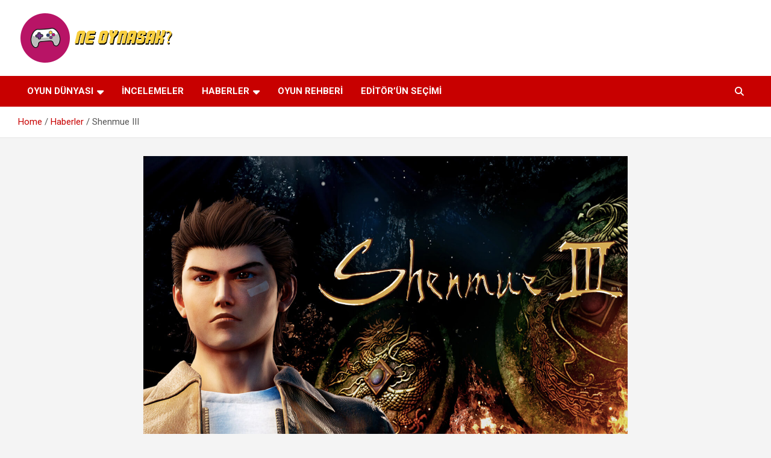

--- FILE ---
content_type: text/html; charset=UTF-8
request_url: https://www.neoynasak.com/haberler/shenmue-iii/
body_size: 16140
content:
<!doctype html><html lang="tr"><head><meta charset="UTF-8"><meta name="viewport" content="width=device-width, initial-scale=1, shrink-to-fit=no"><link rel="profile" href="https://gmpg.org/xfn/11"><meta name='robots' content='index, follow, max-image-preview:large, max-snippet:-1, max-video-preview:-1' /><meta property="og:title" content="Shenmue III"/><meta property="og:description" content="Shenmue III 2019 yılının Kasım ayında oyun severlerle buluşan Ys Net ve Deep Silver tarafından ortaklaşa geliştirilen bir oyundur. Daha önce yayınlan"/><meta property="og:image" content="https://www.neoynasak.com/wp-content/uploads/2020/02/shenmue-3.jpg"/><meta property="og:image:width" content="1400"/><meta property="og:image:height" content="932"/><meta property="og:type" content="article"/><meta property="og:article:published_time" content="2020-03-01 12:30:25"/><meta property="og:article:modified_time" content="2020-02-24 18:41:50"/><meta name="twitter:card" content="summary"><meta name="twitter:title" content="Shenmue III"/><meta name="twitter:description" content="Shenmue III 2019 yılının Kasım ayında oyun severlerle buluşan Ys Net ve Deep Silver tarafından ortaklaşa geliştirilen bir oyundur. Daha önce yayınlan"/><meta name="twitter:image" content="https://www.neoynasak.com/wp-content/uploads/2020/02/shenmue-3.jpg"/><meta name="author" content="neoynasak"/><!-- <link media="all" href="https://www.neoynasak.com/wp-content/cache/autoptimize/css/autoptimize_7cdd7dd5fbfe90a20fc94c536a863b7d.css" rel="stylesheet"> -->
<link rel="stylesheet" type="text/css" href="//www.neoynasak.com/wp-content/cache/wpfc-minified/6kmkvkkh/e0o86.css" media="all"/><title>Shenmue III - Ne Oynasak?</title><meta name="description" content="Shenmue III 2019 yılının Kasım ayında oyun severlerle buluşan Ys Net ve Deep Silver tarafından ortaklaşa geliştirilen bir oyundur." /><link rel="canonical" href="https://www.neoynasak.com/haberler/shenmue-iii/" /><meta property="og:url" content="https://www.neoynasak.com/haberler/shenmue-iii/" /><meta property="og:site_name" content="Ne Oynasak?" /><meta property="article:published_time" content="2020-03-01T09:30:25+00:00" /><meta property="og:image" content="https://www.neoynasak.com/wp-content/uploads/2020/02/shenmue-3.jpg" /><meta property="og:image:width" content="1400" /><meta property="og:image:height" content="932" /><meta property="og:image:type" content="image/jpeg" /><meta name="author" content="neoynasak" /><meta name="twitter:label1" content="Yazan:" /><meta name="twitter:data1" content="neoynasak" /><meta name="twitter:label2" content="Tahmini okuma süresi" /><meta name="twitter:data2" content="3 dakika" /> <script type="application/ld+json" class="yoast-schema-graph">{"@context":"https://schema.org","@graph":[{"@type":"Article","@id":"https://www.neoynasak.com/haberler/shenmue-iii/#article","isPartOf":{"@id":"https://www.neoynasak.com/haberler/shenmue-iii/"},"author":{"name":"neoynasak","@id":"https://www.neoynasak.com/#/schema/person/0c7089df51d0dc8bedd1a392d42a96d0"},"headline":"Shenmue III","datePublished":"2020-03-01T09:30:25+00:00","mainEntityOfPage":{"@id":"https://www.neoynasak.com/haberler/shenmue-iii/"},"wordCount":628,"commentCount":0,"publisher":{"@id":"https://www.neoynasak.com/#organization"},"image":{"@id":"https://www.neoynasak.com/haberler/shenmue-iii/#primaryimage"},"thumbnailUrl":"https://www.neoynasak.com/wp-content/uploads/2020/02/shenmue-3.jpg","articleSection":["Haberler","Oyun Haberleri"],"inLanguage":"tr","potentialAction":[{"@type":"CommentAction","name":"Comment","target":["https://www.neoynasak.com/haberler/shenmue-iii/#respond"]}]},{"@type":"WebPage","@id":"https://www.neoynasak.com/haberler/shenmue-iii/","url":"https://www.neoynasak.com/haberler/shenmue-iii/","name":"Shenmue III - Ne Oynasak?","isPartOf":{"@id":"https://www.neoynasak.com/#website"},"primaryImageOfPage":{"@id":"https://www.neoynasak.com/haberler/shenmue-iii/#primaryimage"},"image":{"@id":"https://www.neoynasak.com/haberler/shenmue-iii/#primaryimage"},"thumbnailUrl":"https://www.neoynasak.com/wp-content/uploads/2020/02/shenmue-3.jpg","datePublished":"2020-03-01T09:30:25+00:00","description":"Shenmue III 2019 yılının Kasım ayında oyun severlerle buluşan Ys Net ve Deep Silver tarafından ortaklaşa geliştirilen bir oyundur.","breadcrumb":{"@id":"https://www.neoynasak.com/haberler/shenmue-iii/#breadcrumb"},"inLanguage":"tr","potentialAction":[{"@type":"ReadAction","target":["https://www.neoynasak.com/haberler/shenmue-iii/"]}]},{"@type":"ImageObject","inLanguage":"tr","@id":"https://www.neoynasak.com/haberler/shenmue-iii/#primaryimage","url":"https://www.neoynasak.com/wp-content/uploads/2020/02/shenmue-3.jpg","contentUrl":"https://www.neoynasak.com/wp-content/uploads/2020/02/shenmue-3.jpg","width":1400,"height":932},{"@type":"BreadcrumbList","@id":"https://www.neoynasak.com/haberler/shenmue-iii/#breadcrumb","itemListElement":[{"@type":"ListItem","position":1,"name":"Ana sayfa","item":"https://www.neoynasak.com/"},{"@type":"ListItem","position":2,"name":"Shenmue III"}]},{"@type":"WebSite","@id":"https://www.neoynasak.com/#website","url":"https://www.neoynasak.com/","name":"Ne Oynasak?","description":"Oyunun karar noktası","publisher":{"@id":"https://www.neoynasak.com/#organization"},"potentialAction":[{"@type":"SearchAction","target":{"@type":"EntryPoint","urlTemplate":"https://www.neoynasak.com/?s={search_term_string}"},"query-input":{"@type":"PropertyValueSpecification","valueRequired":true,"valueName":"search_term_string"}}],"inLanguage":"tr"},{"@type":"Organization","@id":"https://www.neoynasak.com/#organization","name":"Ne Oynasak?","url":"https://www.neoynasak.com/","logo":{"@type":"ImageObject","inLanguage":"tr","@id":"https://www.neoynasak.com/#/schema/logo/image/","url":"https://www.neoynasak.com/wp-content/uploads/2020/04/neoynasak_260x100.png","contentUrl":"https://www.neoynasak.com/wp-content/uploads/2020/04/neoynasak_260x100.png","width":260,"height":100,"caption":"Ne Oynasak?"},"image":{"@id":"https://www.neoynasak.com/#/schema/logo/image/"}},{"@type":"Person","@id":"https://www.neoynasak.com/#/schema/person/0c7089df51d0dc8bedd1a392d42a96d0","name":"neoynasak","image":{"@type":"ImageObject","inLanguage":"tr","@id":"https://www.neoynasak.com/#/schema/person/image/","url":"https://secure.gravatar.com/avatar/127bf7a4f5c996fa9e7b9d03d9814e68?s=96&d=mm&r=g","contentUrl":"https://secure.gravatar.com/avatar/127bf7a4f5c996fa9e7b9d03d9814e68?s=96&d=mm&r=g","caption":"neoynasak"}}]}</script> <link rel='dns-prefetch' href='//www.neoynasak.com' /><link rel='dns-prefetch' href='//secure.gravatar.com' /><link rel='dns-prefetch' href='//stats.wp.com' /><link rel='dns-prefetch' href='//fonts.googleapis.com' /><link rel='dns-prefetch' href='//widgets.wp.com' /><link rel='dns-prefetch' href='//jetpack.wordpress.com' /><link rel='dns-prefetch' href='//s0.wp.com' /><link rel='dns-prefetch' href='//public-api.wordpress.com' /><link rel='dns-prefetch' href='//0.gravatar.com' /><link rel='dns-prefetch' href='//1.gravatar.com' /><link rel='dns-prefetch' href='//2.gravatar.com' /><link rel="alternate" type="application/rss+xml" title="Ne Oynasak? &raquo; akışı" href="https://www.neoynasak.com/feed/" /><link rel="alternate" type="application/rss+xml" title="Ne Oynasak? &raquo; yorum akışı" href="https://www.neoynasak.com/comments/feed/" /><link rel="alternate" type="application/rss+xml" title="Ne Oynasak? &raquo; Shenmue III yorum akışı" href="https://www.neoynasak.com/haberler/shenmue-iii/feed/" /><link rel='stylesheet' id='newscard-google-fonts-css' href='//fonts.googleapis.com/css?family=Roboto%3A100%2C300%2C300i%2C400%2C400i%2C500%2C500i%2C700%2C700i' type='text/css' media='all' /><link rel='stylesheet' id='open-sans-css' href='https://fonts.googleapis.com/css?family=Open+Sans%3A300italic%2C400italic%2C600italic%2C300%2C400%2C600&#038;subset=latin%2Clatin-ext&#038;display=fallback' type='text/css' media='all' /> <script type="text/javascript" src="https://www.neoynasak.com/wp-includes/js/jquery/jquery.min.js" id="jquery-core-js"></script> <!--[if lt IE 9]> <script type="text/javascript" src="https://www.neoynasak.com/wp-content/themes/newscard/assets/js/html5.js" id="html5-js"></script> <![endif]--> <script type="text/javascript" id="__ytprefs__-js-extra">var _EPYT_ = {"ajaxurl":"https:\/\/www.neoynasak.com\/wp-admin\/admin-ajax.php","security":"0adab82bbd","gallery_scrolloffset":"20","eppathtoscripts":"https:\/\/www.neoynasak.com\/wp-content\/plugins\/youtube-embed-plus\/scripts\/","eppath":"https:\/\/www.neoynasak.com\/wp-content\/plugins\/youtube-embed-plus\/","epresponsiveselector":"[\"iframe.__youtube_prefs__\",\"iframe[src*='youtube.com']\",\"iframe[src*='youtube-nocookie.com']\",\"iframe[data-ep-src*='youtube.com']\",\"iframe[data-ep-src*='youtube-nocookie.com']\",\"iframe[data-ep-gallerysrc*='youtube.com']\"]","epdovol":"1","version":"14.2.2","evselector":"iframe.__youtube_prefs__[src], iframe[src*=\"youtube.com\/embed\/\"], iframe[src*=\"youtube-nocookie.com\/embed\/\"]","ajax_compat":"","maxres_facade":"eager","ytapi_load":"light","pause_others":"","stopMobileBuffer":"1","facade_mode":"","not_live_on_channel":""};</script> <link rel="https://api.w.org/" href="https://www.neoynasak.com/wp-json/" /><link rel="alternate" title="JSON" type="application/json" href="https://www.neoynasak.com/wp-json/wp/v2/posts/2656" /><link rel="EditURI" type="application/rsd+xml" title="RSD" href="https://www.neoynasak.com/xmlrpc.php?rsd" /><link rel='shortlink' href='https://www.neoynasak.com/?p=2656' /><link rel="alternate" title="oEmbed (JSON)" type="application/json+oembed" href="https://www.neoynasak.com/wp-json/oembed/1.0/embed?url=https%3A%2F%2Fwww.neoynasak.com%2Fhaberler%2Fshenmue-iii%2F" /><link rel="alternate" title="oEmbed (XML)" type="text/xml+oembed" href="https://www.neoynasak.com/wp-json/oembed/1.0/embed?url=https%3A%2F%2Fwww.neoynasak.com%2Fhaberler%2Fshenmue-iii%2F&#038;format=xml" /><link rel="pingback" href="https://www.neoynasak.com/xmlrpc.php"><meta name="onesignal" content="wordpress-plugin"/> <script>window.OneSignalDeferred = window.OneSignalDeferred || [];
OneSignalDeferred.push(function(OneSignal) {
var oneSignal_options = {};
window._oneSignalInitOptions = oneSignal_options;
oneSignal_options['serviceWorkerParam'] = { scope: '/' };
oneSignal_options['serviceWorkerPath'] = 'OneSignalSDKWorker.js.php';
OneSignal.Notifications.setDefaultUrl("https://www.neoynasak.com");
oneSignal_options['wordpress'] = true;
oneSignal_options['appId'] = '92796948-8f3b-4666-ace8-330ac49ed867';
oneSignal_options['allowLocalhostAsSecureOrigin'] = true;
oneSignal_options['welcomeNotification'] = { };
oneSignal_options['welcomeNotification']['title'] = "Ne Oynasak?";
oneSignal_options['welcomeNotification']['message'] = "Bildirim izni verdiğiniz için teşekkür ederiz.";
oneSignal_options['welcomeNotification']['url'] = "https://www.neoynasak.com";
oneSignal_options['path'] = "https://www.neoynasak.com/wp-content/plugins/onesignal-free-web-push-notifications/sdk_files/";
oneSignal_options['promptOptions'] = { };
oneSignal_options['promptOptions']['actionMessage'] = "Oyun dünyası hakkında en güncel haberlere anında ulaşabilmek için bildirim izni veriniz.";
oneSignal_options['promptOptions']['exampleNotificationTitleDesktop'] = "Bu test bildirimidir.";
oneSignal_options['promptOptions']['exampleNotificationMessageDesktop'] = "Bildirimler masaüstünde gösterilecektir.";
oneSignal_options['promptOptions']['exampleNotificationTitleMobile'] = "Test bildirimi";
oneSignal_options['promptOptions']['exampleNotificationMessageMobile'] = "Bildirimler mobil aygıtınızda gösterilecektir.";
oneSignal_options['promptOptions']['exampleNotificationCaption'] = "(istediğinizde bildirimleri iptal edebilirsiniz)";
oneSignal_options['promptOptions']['acceptButtonText'] = "İZİN VER";
oneSignal_options['promptOptions']['cancelButtonText'] = "VAZGEÇ";
oneSignal_options['promptOptions']['siteName'] = "https://www.neoynasak.com";
oneSignal_options['promptOptions']['autoAcceptTitle'] = "İzin Vermek İçin Tıklayın";
OneSignal.init(window._oneSignalInitOptions);
OneSignal.Slidedown.promptPush()      });
function documentInitOneSignal() {
var oneSignal_elements = document.getElementsByClassName("OneSignal-prompt");
var oneSignalLinkClickHandler = function(event) { OneSignal.Notifications.requestPermission(); event.preventDefault(); };        for(var i = 0; i < oneSignal_elements.length; i++)
oneSignal_elements[i].addEventListener('click', oneSignalLinkClickHandler, false);
}
if (document.readyState === 'complete') {
documentInitOneSignal();
}
else {
window.addEventListener("load", function(event){
documentInitOneSignal();
});
}</script> <script type="application/ld+json" class="saswp-schema-markup-output">[{"@context":"https:\/\/schema.org\/","@graph":[{"@context":"https:\/\/schema.org\/","@type":"SiteNavigationElement","@id":"https:\/\/www.neoynasak.com#Top Menu","name":"Oyun D\u00fcnyas\u0131","url":"https:\/\/www.neoynasak.com\/oyun-dunyasi\/"},{"@context":"https:\/\/schema.org\/","@type":"SiteNavigationElement","@id":"https:\/\/www.neoynasak.com#Top Menu","name":"PC Oyunlar\u0131","url":"https:\/\/www.neoynasak.com\/oyun-dunyasi\/pc-oyunlari\/"},{"@context":"https:\/\/schema.org\/","@type":"SiteNavigationElement","@id":"https:\/\/www.neoynasak.com#Top Menu","name":"Konsol Oyunlar\u0131","url":"https:\/\/www.neoynasak.com\/oyun-dunyasi\/konsol-oyunlari\/"},{"@context":"https:\/\/schema.org\/","@type":"SiteNavigationElement","@id":"https:\/\/www.neoynasak.com#Top Menu","name":"Mobil Oyunlar","url":"https:\/\/www.neoynasak.com\/oyun-dunyasi\/mobil-oyunlar\/"},{"@context":"https:\/\/schema.org\/","@type":"SiteNavigationElement","@id":"https:\/\/www.neoynasak.com#Top Menu","name":"\u0130ncelemeler","url":"https:\/\/www.neoynasak.com\/incelemeler\/"},{"@context":"https:\/\/schema.org\/","@type":"SiteNavigationElement","@id":"https:\/\/www.neoynasak.com#Top Menu","name":"Haberler","url":"https:\/\/www.neoynasak.com\/haberler\/"},{"@context":"https:\/\/schema.org\/","@type":"SiteNavigationElement","@id":"https:\/\/www.neoynasak.com#Top Menu","name":"Donan\u0131m Haberleri","url":"https:\/\/www.neoynasak.com\/donanim-haberleri\/"},{"@context":"https:\/\/schema.org\/","@type":"SiteNavigationElement","@id":"https:\/\/www.neoynasak.com#Top Menu","name":"Oyun Haberleri","url":"https:\/\/www.neoynasak.com\/oyun-haberleri\/"},{"@context":"https:\/\/schema.org\/","@type":"SiteNavigationElement","@id":"https:\/\/www.neoynasak.com#Top Menu","name":"Oyun Rehberi","url":"https:\/\/www.neoynasak.com\/oyun-rehberi\/"},{"@context":"https:\/\/schema.org\/","@type":"SiteNavigationElement","@id":"https:\/\/www.neoynasak.com#Top Menu","name":"Edit\u00f6r'\u00fcn Se\u00e7imi","url":"https:\/\/www.neoynasak.com\/editorun-secimi\/"}]},
{"@context":"https:\/\/schema.org\/","@type":"BreadcrumbList","@id":"https:\/\/www.neoynasak.com\/haberler\/shenmue-iii\/#breadcrumb","itemListElement":[{"@type":"ListItem","position":1,"item":{"@id":"https:\/\/www.neoynasak.com","name":"Ne Oynasak?"}},{"@type":"ListItem","position":2,"item":{"@id":"https:\/\/www.neoynasak.com\/haberler\/","name":"Haberler"}},{"@type":"ListItem","position":3,"item":{"@id":"https:\/\/www.neoynasak.com\/haberler\/oyun-haberleri\/","name":"Oyun Haberleri"}},{"@type":"ListItem","position":4,"item":{"@id":"https:\/\/www.neoynasak.com\/haberler\/shenmue-iii\/","name":"Shenmue III"}}]},
{"@context":"https:\/\/schema.org\/","@type":"BlogPosting","@id":"https:\/\/www.neoynasak.com\/haberler\/shenmue-iii\/#BlogPosting","url":"https:\/\/www.neoynasak.com\/haberler\/shenmue-iii\/","inLanguage":"tr","mainEntityOfPage":"https:\/\/www.neoynasak.com\/haberler\/shenmue-iii\/","headline":"Shenmue III","description":"Shenmue III 2019 y\u0131l\u0131n\u0131n Kas\u0131m ay\u0131nda oyun severlerle bulu\u015fan Ys Net ve Deep Silver taraf\u0131ndan ortakla\u015fa geli\u015ftirilen bir oyundur. Daha \u00f6nce yay\u0131nlanan 2 seride oldu\u011fu gibi a\u00e7\u0131k gezinme alanlar\u0131 h\u0131zl\u0131","articleBody":"Shenmue III 2019 y\u0131l\u0131n\u0131n Kas\u0131m ay\u0131nda oyun severlerle bulu\u015fan Ys Net ve Deep Silver taraf\u0131ndan ortakla\u015fa geli\u015ftirilen bir oyundur. Daha \u00f6nce yay\u0131nlanan 2 seride oldu\u011fu gibi a\u00e7\u0131k gezinme alanlar\u0131 h\u0131zl\u0131 aksiyon etkinlikleri ve \u00e7arp\u0131c\u0131 sava\u015flar bar\u0131nd\u0131ran Shenmue III\u2019te ister gece ister g\u00fcnd\u00fcz modlar\u0131 ile oyun deneyimini ya\u015fayabilirsiniz. G\u00fcn-gece modunun yan\u0131 s\u0131ra do\u011fan\u0131n da iste\u011fe g\u00f6re ayarlanabildi\u011fi oyunda ya\u011fmurlu veya g\u00fcne\u015fli hava se\u00e7enekleri de mevcut.  Shenmue III\u2019\u00fcn hik\u00e2yesi bundan tam 40 y\u0131l \u00f6nceyi konu al\u0131r. Ryo Hazuki ad\u0131ndaki bir ergen babas\u0131n\u0131n katilini da\u011flarda arar. Harika bir macera deneyimi sunan ve oyun severlerin bir k\u0131sm\u0131 taraf\u0131ndan b\u00fcy\u00fck be\u011feni toplayan Shenmue III; \u00f6nceki iki serisinde istedi\u011fi ba\u015far\u0131y\u0131 yakalayamam\u0131\u015f ve \u00e7o\u011fu uzman taraf\u0131ndan ekonomik bir ba\u015far\u0131s\u0131zl\u0131k olarak kabul edilmi\u015ftir. Shenmue III ile bu ba\u015far\u0131s\u0131zl\u0131\u011f\u0131n k\u0131r\u0131lmas\u0131 ama\u00e7lan\u0131rken oyun ile ilgili gelen ilk tepkiler olumsuz y\u00f6nde.        Shenmue III Nas\u0131l Bir Oyun?  Yaz\u0131m\u0131z\u0131n ba\u015flang\u0131\u00e7 k\u0131sm\u0131nda da belirtti\u011fimiz gibi babas\u0131n\u0131n katilini arayan bir gencin hikayesini konu alan oyun sonsuz bir haritada ge\u00e7iyor. \u00c7in\u2019in Guilin b\u00f6lgesinde ge\u00e7en oyun esnas\u0131nda katili bulmak i\u00e7in ip u\u00e7lar\u0131 toplayarak ilerliyorsunuz. Oyundaki d\u00f6v\u00fc\u015f sahneleri 3D g\u00f6r\u00fcnt\u00fc kalitesi sunuyor. Ba\u015f kahraman d\u00f6v\u00fc\u015ft\u00fck\u00e7e yeni g\u00fc\u00e7ler kazanarak oyuna heyecan getiriyor. H\u0131zl\u0131 etkinlik b\u00f6l\u00fcm\u00fcnde ise oyun severlerin reflekslerini \u00f6l\u00e7meye y\u00f6nelik aktiviteler mevcut. B\u00f6ylece h\u0131zl\u0131 hareket ederek ba\u015far\u0131l\u0131 olabiliyorsunuz.  Kahraman Ryo; kumar, bal\u0131k\u00e7\u0131l\u0131k ve odun kesme gibi k\u00fc\u00e7\u00fck i\u015fler yaparak oyun esnas\u0131nda para kazanabiliyor. B\u00f6ylece oyunda yapabilecekleriniz daha da geni\u015fliyor. Oyun ilerledik\u00e7e HP olarak ifade edilen puan\u0131n d\u00fc\u015ft\u00fc\u011f\u00fcn\u00fc g\u00f6zlemleyebilirsiniz. HP d\u00fc\u015ft\u00fck\u00e7e Ryo ko\u015fma ve di\u011fer kabiliyetlerini de kaybediyor. HP artt\u0131rmak i\u00e7in yapman\u0131z gereken \u015fey Ryo\u2019nun dinlenmesini ve uyumas\u0131n\u0131 sa\u011flamak.  Oyunun Dikkat \u00c7ekici Y\u00f6nleri  Macera oyunlar\u0131n\u0131n hemen hepsine benzer \u015fekilde belirli g\u00f6revleri yerine getirerek ilerlemenize imk\u00e2n tan\u0131yan bu oyunda g\u00f6revler ve yan g\u00f6revleri tamamlamak olduk\u00e7a zorlu. Oyun geli\u015ftiricisi Yu Suzuki taraf\u0131ndan yap\u0131lan a\u00e7\u0131klamaya g\u00f6re oyunu bitirmek haftalar s\u00fcren u\u011fra\u015flar sonunda m\u00fcmk\u00fcn olabiliyor. \u00dcstelik oyunu bitirdikten sonra alternatifler sunan Shenmue III; haritada gezinmenize de olanak sa\u011fl\u0131yor. B\u00f6ylelikle klasik bir oyun olmaktan \u00e7\u0131k\u0131yor.  Shenmue\u2019nin \u00f6nceki versiyonlar\u0131na nazaran yan g\u00f6revlerin say\u0131ca daha fazla oldu\u011fu ifade ediliyor. Bunun yan\u0131nda oyun i\u00e7indeki yan g\u00f6revler hikaye ile daha ba\u011flant\u0131l\u0131. Yani yan g\u00f6revleri yaparken oyunun bir par\u00e7as\u0131 oldu\u011funuzu hissedeceksiniz.  Shenmue III Sistem Gereksinimleri  PlayStation ve PC formatlar\u0131 ile oyun severlerin g\u00f6nl\u00fcnde taht kurmay\u0131 ama\u00e7layan Shenmue III\u2019\u00fcn sistem gereksinimleri de olduk\u00e7a \u00e7arp\u0131c\u0131! Depolama i\u00e7in en az 100 GB bo\u015f alana ihtiya\u00e7 duyan oyunun sistem gereksinimlerini a\u015fa\u011f\u0131da inceleyebilirsiniz.  OS: Windows 7\u00d764, Windows 8\u00d764, Windows 10\u00d764 (64-bit)  \u0130\u015flemci: Intel Core i5-4460 (3.40 GHz) veya daha iyisi  Ram: 4 GB  Ekran kart\u0131: NVIDIA GeForce GTX 650 Ti veya daha iyisi  DirectX: Version 11  Depolama: 100 GB  Ses Kart\u0131: DirectX 9.0c uyumlu  Shenmue III\u2019\u00fc Nereden Sat\u0131n Alabilirim?  Piyasaya s\u00fcr\u00fclmesinin \u00fczerinde 3-4 ay ge\u00e7en oyun sat\u0131\u015f konusunda farkl\u0131 deneyimler ya\u015faman\u0131z\u0131 sa\u011fl\u0131yor. Bu anlamda Shenmue III oyununu sat\u0131n almak isteyenler Epic Games, Steam ve PS Store gibi g\u00fcvenilir platformlardan oyunu sat\u0131n alabiliyor.","keywords":"","datePublished":"2020-03-01T12:30:25+03:00","dateModified":"2020-02-24T18:41:50+03:00","author":{"@type":"Person","name":"neoynasak","url":"https:\/\/www.neoynasak.com\/author\/neoynasak\/","sameAs":[],"image":{"@type":"ImageObject","url":"https:\/\/secure.gravatar.com\/avatar\/127bf7a4f5c996fa9e7b9d03d9814e68?s=96&d=mm&r=g","height":96,"width":96}},"editor":{"@type":"Person","name":"neoynasak","url":"https:\/\/www.neoynasak.com\/author\/neoynasak\/","sameAs":[],"image":{"@type":"ImageObject","url":"https:\/\/secure.gravatar.com\/avatar\/127bf7a4f5c996fa9e7b9d03d9814e68?s=96&d=mm&r=g","height":96,"width":96}},"publisher":{"@type":"Organization","name":"Ne Oynasak?","url":"https:\/\/www.neoynasak.com","logo":{"@type":"ImageObject","url":"https:\/\/www.neoynasak.com\/wp-content\/uploads\/2020\/04\/neoynasak_160x50.png","width":"160","height":"50"}},"image":[{"@type":"ImageObject","@id":"https:\/\/www.neoynasak.com\/haberler\/shenmue-iii\/#primaryimage","url":"https:\/\/www.neoynasak.com\/wp-content\/uploads\/2020\/02\/shenmue-3.jpg","width":"1400","height":"932"}]},
{"@context":"https:\/\/schema.org\/","@type":"BlogPosting","@id":"https:\/\/www.neoynasak.com\/haberler\/shenmue-iii\/#BlogPosting","url":"https:\/\/www.neoynasak.com\/haberler\/shenmue-iii\/","inLanguage":"tr","mainEntityOfPage":"https:\/\/www.neoynasak.com\/haberler\/shenmue-iii\/","headline":"Shenmue III","description":"Shenmue III 2019 y\u0131l\u0131n\u0131n Kas\u0131m ay\u0131nda oyun severlerle bulu\u015fan Ys Net ve Deep Silver taraf\u0131ndan ortakla\u015fa geli\u015ftirilen bir oyundur. Daha \u00f6nce yay\u0131nlanan 2 seride oldu\u011fu gibi a\u00e7\u0131k gezinme alanlar\u0131 h\u0131zl\u0131","articleBody":"Shenmue III 2019 y\u0131l\u0131n\u0131n Kas\u0131m ay\u0131nda oyun severlerle bulu\u015fan Ys Net ve Deep Silver taraf\u0131ndan ortakla\u015fa geli\u015ftirilen bir oyundur. Daha \u00f6nce yay\u0131nlanan 2 seride oldu\u011fu gibi a\u00e7\u0131k gezinme alanlar\u0131 h\u0131zl\u0131 aksiyon etkinlikleri ve \u00e7arp\u0131c\u0131 sava\u015flar bar\u0131nd\u0131ran Shenmue III\u2019te ister gece ister g\u00fcnd\u00fcz modlar\u0131 ile oyun deneyimini ya\u015fayabilirsiniz. G\u00fcn-gece modunun yan\u0131 s\u0131ra do\u011fan\u0131n da iste\u011fe g\u00f6re ayarlanabildi\u011fi oyunda ya\u011fmurlu veya g\u00fcne\u015fli hava se\u00e7enekleri de mevcut.  Shenmue III\u2019\u00fcn hik\u00e2yesi bundan tam 40 y\u0131l \u00f6nceyi konu al\u0131r. Ryo Hazuki ad\u0131ndaki bir ergen babas\u0131n\u0131n katilini da\u011flarda arar. Harika bir macera deneyimi sunan ve oyun severlerin bir k\u0131sm\u0131 taraf\u0131ndan b\u00fcy\u00fck be\u011feni toplayan Shenmue III; \u00f6nceki iki serisinde istedi\u011fi ba\u015far\u0131y\u0131 yakalayamam\u0131\u015f ve \u00e7o\u011fu uzman taraf\u0131ndan ekonomik bir ba\u015far\u0131s\u0131zl\u0131k olarak kabul edilmi\u015ftir. Shenmue III ile bu ba\u015far\u0131s\u0131zl\u0131\u011f\u0131n k\u0131r\u0131lmas\u0131 ama\u00e7lan\u0131rken oyun ile ilgili gelen ilk tepkiler olumsuz y\u00f6nde.        Shenmue III Nas\u0131l Bir Oyun?  Yaz\u0131m\u0131z\u0131n ba\u015flang\u0131\u00e7 k\u0131sm\u0131nda da belirtti\u011fimiz gibi babas\u0131n\u0131n katilini arayan bir gencin hikayesini konu alan oyun sonsuz bir haritada ge\u00e7iyor. \u00c7in\u2019in Guilin b\u00f6lgesinde ge\u00e7en oyun esnas\u0131nda katili bulmak i\u00e7in ip u\u00e7lar\u0131 toplayarak ilerliyorsunuz. Oyundaki d\u00f6v\u00fc\u015f sahneleri 3D g\u00f6r\u00fcnt\u00fc kalitesi sunuyor. Ba\u015f kahraman d\u00f6v\u00fc\u015ft\u00fck\u00e7e yeni g\u00fc\u00e7ler kazanarak oyuna heyecan getiriyor. H\u0131zl\u0131 etkinlik b\u00f6l\u00fcm\u00fcnde ise oyun severlerin reflekslerini \u00f6l\u00e7meye y\u00f6nelik aktiviteler mevcut. B\u00f6ylece h\u0131zl\u0131 hareket ederek ba\u015far\u0131l\u0131 olabiliyorsunuz.  Kahraman Ryo; kumar, bal\u0131k\u00e7\u0131l\u0131k ve odun kesme gibi k\u00fc\u00e7\u00fck i\u015fler yaparak oyun esnas\u0131nda para kazanabiliyor. B\u00f6ylece oyunda yapabilecekleriniz daha da geni\u015fliyor. Oyun ilerledik\u00e7e HP olarak ifade edilen puan\u0131n d\u00fc\u015ft\u00fc\u011f\u00fcn\u00fc g\u00f6zlemleyebilirsiniz. HP d\u00fc\u015ft\u00fck\u00e7e Ryo ko\u015fma ve di\u011fer kabiliyetlerini de kaybediyor. HP artt\u0131rmak i\u00e7in yapman\u0131z gereken \u015fey Ryo\u2019nun dinlenmesini ve uyumas\u0131n\u0131 sa\u011flamak.  Oyunun Dikkat \u00c7ekici Y\u00f6nleri  Macera oyunlar\u0131n\u0131n hemen hepsine benzer \u015fekilde belirli g\u00f6revleri yerine getirerek ilerlemenize imk\u00e2n tan\u0131yan bu oyunda g\u00f6revler ve yan g\u00f6revleri tamamlamak olduk\u00e7a zorlu. Oyun geli\u015ftiricisi Yu Suzuki taraf\u0131ndan yap\u0131lan a\u00e7\u0131klamaya g\u00f6re oyunu bitirmek haftalar s\u00fcren u\u011fra\u015flar sonunda m\u00fcmk\u00fcn olabiliyor. \u00dcstelik oyunu bitirdikten sonra alternatifler sunan Shenmue III; haritada gezinmenize de olanak sa\u011fl\u0131yor. B\u00f6ylelikle klasik bir oyun olmaktan \u00e7\u0131k\u0131yor.  Shenmue\u2019nin \u00f6nceki versiyonlar\u0131na nazaran yan g\u00f6revlerin say\u0131ca daha fazla oldu\u011fu ifade ediliyor. Bunun yan\u0131nda oyun i\u00e7indeki yan g\u00f6revler hikaye ile daha ba\u011flant\u0131l\u0131. Yani yan g\u00f6revleri yaparken oyunun bir par\u00e7as\u0131 oldu\u011funuzu hissedeceksiniz.  Shenmue III Sistem Gereksinimleri  PlayStation ve PC formatlar\u0131 ile oyun severlerin g\u00f6nl\u00fcnde taht kurmay\u0131 ama\u00e7layan Shenmue III\u2019\u00fcn sistem gereksinimleri de olduk\u00e7a \u00e7arp\u0131c\u0131! Depolama i\u00e7in en az 100 GB bo\u015f alana ihtiya\u00e7 duyan oyunun sistem gereksinimlerini a\u015fa\u011f\u0131da inceleyebilirsiniz.  OS: Windows 7\u00d764, Windows 8\u00d764, Windows 10\u00d764 (64-bit)  \u0130\u015flemci: Intel Core i5-4460 (3.40 GHz) veya daha iyisi  Ram: 4 GB  Ekran kart\u0131: NVIDIA GeForce GTX 650 Ti veya daha iyisi  DirectX: Version 11  Depolama: 100 GB  Ses Kart\u0131: DirectX 9.0c uyumlu  Shenmue III\u2019\u00fc Nereden Sat\u0131n Alabilirim?  Piyasaya s\u00fcr\u00fclmesinin \u00fczerinde 3-4 ay ge\u00e7en oyun sat\u0131\u015f konusunda farkl\u0131 deneyimler ya\u015faman\u0131z\u0131 sa\u011fl\u0131yor. Bu anlamda Shenmue III oyununu sat\u0131n almak isteyenler Epic Games, Steam ve PS Store gibi g\u00fcvenilir platformlardan oyunu sat\u0131n alabiliyor.","keywords":"","datePublished":"2020-03-01T12:30:25+03:00","dateModified":"2020-02-24T18:41:50+03:00","author":{"@type":"Person","name":"neoynasak","url":"https:\/\/www.neoynasak.com\/author\/neoynasak\/","sameAs":[],"image":{"@type":"ImageObject","url":"https:\/\/secure.gravatar.com\/avatar\/127bf7a4f5c996fa9e7b9d03d9814e68?s=96&d=mm&r=g","height":96,"width":96}},"editor":{"@type":"Person","name":"neoynasak","url":"https:\/\/www.neoynasak.com\/author\/neoynasak\/","sameAs":[],"image":{"@type":"ImageObject","url":"https:\/\/secure.gravatar.com\/avatar\/127bf7a4f5c996fa9e7b9d03d9814e68?s=96&d=mm&r=g","height":96,"width":96}},"publisher":{"@type":"Organization","name":"Ne Oynasak?","url":"https:\/\/www.neoynasak.com","logo":{"@type":"ImageObject","url":"https:\/\/www.neoynasak.com\/wp-content\/uploads\/2020\/04\/neoynasak_160x50.png","width":"160","height":"50"}},"image":[{"@type":"ImageObject","@id":"https:\/\/www.neoynasak.com\/haberler\/shenmue-iii\/#primaryimage","url":"https:\/\/www.neoynasak.com\/wp-content\/uploads\/2020\/02\/shenmue-3.jpg","width":"1400","height":"932"}]},
{"@context":"https:\/\/schema.org\/","@type":"Article","@id":"https:\/\/www.neoynasak.com\/haberler\/shenmue-iii\/#Article","url":"https:\/\/www.neoynasak.com\/haberler\/shenmue-iii\/","inLanguage":"tr","mainEntityOfPage":"https:\/\/www.neoynasak.com\/haberler\/shenmue-iii\/","headline":"Shenmue III","description":"Shenmue III 2019 y\u0131l\u0131n\u0131n Kas\u0131m ay\u0131nda oyun severlerle bulu\u015fan Ys Net ve Deep Silver taraf\u0131ndan ortakla\u015fa geli\u015ftirilen bir oyundur. Daha \u00f6nce yay\u0131nlanan 2 seride oldu\u011fu gibi a\u00e7\u0131k gezinme alanlar\u0131 h\u0131zl\u0131","articleBody":"Shenmue III 2019 y\u0131l\u0131n\u0131n Kas\u0131m ay\u0131nda oyun severlerle bulu\u015fan Ys Net ve Deep Silver taraf\u0131ndan ortakla\u015fa geli\u015ftirilen bir oyundur. Daha \u00f6nce yay\u0131nlanan 2 seride oldu\u011fu gibi a\u00e7\u0131k gezinme alanlar\u0131 h\u0131zl\u0131 aksiyon etkinlikleri ve \u00e7arp\u0131c\u0131 sava\u015flar bar\u0131nd\u0131ran Shenmue III\u2019te ister gece ister g\u00fcnd\u00fcz modlar\u0131 ile oyun deneyimini ya\u015fayabilirsiniz. G\u00fcn-gece modunun yan\u0131 s\u0131ra do\u011fan\u0131n da iste\u011fe g\u00f6re ayarlanabildi\u011fi oyunda ya\u011fmurlu veya g\u00fcne\u015fli hava se\u00e7enekleri de mevcut.  Shenmue III\u2019\u00fcn hik\u00e2yesi bundan tam 40 y\u0131l \u00f6nceyi konu al\u0131r. Ryo Hazuki ad\u0131ndaki bir ergen babas\u0131n\u0131n katilini da\u011flarda arar. Harika bir macera deneyimi sunan ve oyun severlerin bir k\u0131sm\u0131 taraf\u0131ndan b\u00fcy\u00fck be\u011feni toplayan Shenmue III; \u00f6nceki iki serisinde istedi\u011fi ba\u015far\u0131y\u0131 yakalayamam\u0131\u015f ve \u00e7o\u011fu uzman taraf\u0131ndan ekonomik bir ba\u015far\u0131s\u0131zl\u0131k olarak kabul edilmi\u015ftir. Shenmue III ile bu ba\u015far\u0131s\u0131zl\u0131\u011f\u0131n k\u0131r\u0131lmas\u0131 ama\u00e7lan\u0131rken oyun ile ilgili gelen ilk tepkiler olumsuz y\u00f6nde.        Shenmue III Nas\u0131l Bir Oyun?  Yaz\u0131m\u0131z\u0131n ba\u015flang\u0131\u00e7 k\u0131sm\u0131nda da belirtti\u011fimiz gibi babas\u0131n\u0131n katilini arayan bir gencin hikayesini konu alan oyun sonsuz bir haritada ge\u00e7iyor. \u00c7in\u2019in Guilin b\u00f6lgesinde ge\u00e7en oyun esnas\u0131nda katili bulmak i\u00e7in ip u\u00e7lar\u0131 toplayarak ilerliyorsunuz. Oyundaki d\u00f6v\u00fc\u015f sahneleri 3D g\u00f6r\u00fcnt\u00fc kalitesi sunuyor. Ba\u015f kahraman d\u00f6v\u00fc\u015ft\u00fck\u00e7e yeni g\u00fc\u00e7ler kazanarak oyuna heyecan getiriyor. H\u0131zl\u0131 etkinlik b\u00f6l\u00fcm\u00fcnde ise oyun severlerin reflekslerini \u00f6l\u00e7meye y\u00f6nelik aktiviteler mevcut. B\u00f6ylece h\u0131zl\u0131 hareket ederek ba\u015far\u0131l\u0131 olabiliyorsunuz.  Kahraman Ryo; kumar, bal\u0131k\u00e7\u0131l\u0131k ve odun kesme gibi k\u00fc\u00e7\u00fck i\u015fler yaparak oyun esnas\u0131nda para kazanabiliyor. B\u00f6ylece oyunda yapabilecekleriniz daha da geni\u015fliyor. Oyun ilerledik\u00e7e HP olarak ifade edilen puan\u0131n d\u00fc\u015ft\u00fc\u011f\u00fcn\u00fc g\u00f6zlemleyebilirsiniz. HP d\u00fc\u015ft\u00fck\u00e7e Ryo ko\u015fma ve di\u011fer kabiliyetlerini de kaybediyor. HP artt\u0131rmak i\u00e7in yapman\u0131z gereken \u015fey Ryo\u2019nun dinlenmesini ve uyumas\u0131n\u0131 sa\u011flamak.  Oyunun Dikkat \u00c7ekici Y\u00f6nleri  Macera oyunlar\u0131n\u0131n hemen hepsine benzer \u015fekilde belirli g\u00f6revleri yerine getirerek ilerlemenize imk\u00e2n tan\u0131yan bu oyunda g\u00f6revler ve yan g\u00f6revleri tamamlamak olduk\u00e7a zorlu. Oyun geli\u015ftiricisi Yu Suzuki taraf\u0131ndan yap\u0131lan a\u00e7\u0131klamaya g\u00f6re oyunu bitirmek haftalar s\u00fcren u\u011fra\u015flar sonunda m\u00fcmk\u00fcn olabiliyor. \u00dcstelik oyunu bitirdikten sonra alternatifler sunan Shenmue III; haritada gezinmenize de olanak sa\u011fl\u0131yor. B\u00f6ylelikle klasik bir oyun olmaktan \u00e7\u0131k\u0131yor.  Shenmue\u2019nin \u00f6nceki versiyonlar\u0131na nazaran yan g\u00f6revlerin say\u0131ca daha fazla oldu\u011fu ifade ediliyor. Bunun yan\u0131nda oyun i\u00e7indeki yan g\u00f6revler hikaye ile daha ba\u011flant\u0131l\u0131. Yani yan g\u00f6revleri yaparken oyunun bir par\u00e7as\u0131 oldu\u011funuzu hissedeceksiniz.  Shenmue III Sistem Gereksinimleri  PlayStation ve PC formatlar\u0131 ile oyun severlerin g\u00f6nl\u00fcnde taht kurmay\u0131 ama\u00e7layan Shenmue III\u2019\u00fcn sistem gereksinimleri de olduk\u00e7a \u00e7arp\u0131c\u0131! Depolama i\u00e7in en az 100 GB bo\u015f alana ihtiya\u00e7 duyan oyunun sistem gereksinimlerini a\u015fa\u011f\u0131da inceleyebilirsiniz.  OS: Windows 7\u00d764, Windows 8\u00d764, Windows 10\u00d764 (64-bit)  \u0130\u015flemci: Intel Core i5-4460 (3.40 GHz) veya daha iyisi  Ram: 4 GB  Ekran kart\u0131: NVIDIA GeForce GTX 650 Ti veya daha iyisi  DirectX: Version 11  Depolama: 100 GB  Ses Kart\u0131: DirectX 9.0c uyumlu  Shenmue III\u2019\u00fc Nereden Sat\u0131n Alabilirim?  Piyasaya s\u00fcr\u00fclmesinin \u00fczerinde 3-4 ay ge\u00e7en oyun sat\u0131\u015f konusunda farkl\u0131 deneyimler ya\u015faman\u0131z\u0131 sa\u011fl\u0131yor. Bu anlamda Shenmue III oyununu sat\u0131n almak isteyenler Epic Games, Steam ve PS Store gibi g\u00fcvenilir platformlardan oyunu sat\u0131n alabiliyor.","keywords":"","datePublished":"2020-03-01T12:30:25+03:00","dateModified":"2020-02-24T18:41:50+03:00","author":{"@type":"Person","name":"neoynasak","url":"https:\/\/www.neoynasak.com\/author\/neoynasak\/","sameAs":[],"image":{"@type":"ImageObject","url":"https:\/\/secure.gravatar.com\/avatar\/127bf7a4f5c996fa9e7b9d03d9814e68?s=96&d=mm&r=g","height":96,"width":96}},"editor":{"@type":"Person","name":"neoynasak","url":"https:\/\/www.neoynasak.com\/author\/neoynasak\/","sameAs":[],"image":{"@type":"ImageObject","url":"https:\/\/secure.gravatar.com\/avatar\/127bf7a4f5c996fa9e7b9d03d9814e68?s=96&d=mm&r=g","height":96,"width":96}},"publisher":{"@type":"Organization","name":"Ne Oynasak?","url":"https:\/\/www.neoynasak.com","logo":{"@type":"ImageObject","url":"https:\/\/www.neoynasak.com\/wp-content\/uploads\/2020\/04\/neoynasak_160x50.png","width":"160","height":"50"}},"image":[{"@type":"ImageObject","@id":"https:\/\/www.neoynasak.com\/haberler\/shenmue-iii\/#primaryimage","url":"https:\/\/www.neoynasak.com\/wp-content\/uploads\/2020\/02\/shenmue-3.jpg","width":"1400","height":"932"}]},
{"@context":"https:\/\/schema.org\/","@type":"Blogposting","@id":"https:\/\/www.neoynasak.com\/haberler\/shenmue-iii\/#Blogposting","url":"https:\/\/www.neoynasak.com\/haberler\/shenmue-iii\/","inLanguage":"tr","mainEntityOfPage":"https:\/\/www.neoynasak.com\/haberler\/shenmue-iii\/","headline":"Shenmue III","description":"Shenmue III 2019 y\u0131l\u0131n\u0131n Kas\u0131m ay\u0131nda oyun severlerle bulu\u015fan Ys Net ve Deep Silver taraf\u0131ndan ortakla\u015fa geli\u015ftirilen bir oyundur. Daha \u00f6nce yay\u0131nlanan 2 seride oldu\u011fu gibi a\u00e7\u0131k gezinme alanlar\u0131 h\u0131zl\u0131","articleBody":"Shenmue III 2019 y\u0131l\u0131n\u0131n Kas\u0131m ay\u0131nda oyun severlerle bulu\u015fan Ys Net ve Deep Silver taraf\u0131ndan ortakla\u015fa geli\u015ftirilen bir oyundur. Daha \u00f6nce yay\u0131nlanan 2 seride oldu\u011fu gibi a\u00e7\u0131k gezinme alanlar\u0131 h\u0131zl\u0131 aksiyon etkinlikleri ve \u00e7arp\u0131c\u0131 sava\u015flar bar\u0131nd\u0131ran Shenmue III\u2019te ister gece ister g\u00fcnd\u00fcz modlar\u0131 ile oyun deneyimini ya\u015fayabilirsiniz. G\u00fcn-gece modunun yan\u0131 s\u0131ra do\u011fan\u0131n da iste\u011fe g\u00f6re ayarlanabildi\u011fi oyunda ya\u011fmurlu veya g\u00fcne\u015fli hava se\u00e7enekleri de mevcut.  Shenmue III\u2019\u00fcn hik\u00e2yesi bundan tam 40 y\u0131l \u00f6nceyi konu al\u0131r. Ryo Hazuki ad\u0131ndaki bir ergen babas\u0131n\u0131n katilini da\u011flarda arar. Harika bir macera deneyimi sunan ve oyun severlerin bir k\u0131sm\u0131 taraf\u0131ndan b\u00fcy\u00fck be\u011feni toplayan Shenmue III; \u00f6nceki iki serisinde istedi\u011fi ba\u015far\u0131y\u0131 yakalayamam\u0131\u015f ve \u00e7o\u011fu uzman taraf\u0131ndan ekonomik bir ba\u015far\u0131s\u0131zl\u0131k olarak kabul edilmi\u015ftir. Shenmue III ile bu ba\u015far\u0131s\u0131zl\u0131\u011f\u0131n k\u0131r\u0131lmas\u0131 ama\u00e7lan\u0131rken oyun ile ilgili gelen ilk tepkiler olumsuz y\u00f6nde.        Shenmue III Nas\u0131l Bir Oyun?  Yaz\u0131m\u0131z\u0131n ba\u015flang\u0131\u00e7 k\u0131sm\u0131nda da belirtti\u011fimiz gibi babas\u0131n\u0131n katilini arayan bir gencin hikayesini konu alan oyun sonsuz bir haritada ge\u00e7iyor. \u00c7in\u2019in Guilin b\u00f6lgesinde ge\u00e7en oyun esnas\u0131nda katili bulmak i\u00e7in ip u\u00e7lar\u0131 toplayarak ilerliyorsunuz. Oyundaki d\u00f6v\u00fc\u015f sahneleri 3D g\u00f6r\u00fcnt\u00fc kalitesi sunuyor. Ba\u015f kahraman d\u00f6v\u00fc\u015ft\u00fck\u00e7e yeni g\u00fc\u00e7ler kazanarak oyuna heyecan getiriyor. H\u0131zl\u0131 etkinlik b\u00f6l\u00fcm\u00fcnde ise oyun severlerin reflekslerini \u00f6l\u00e7meye y\u00f6nelik aktiviteler mevcut. B\u00f6ylece h\u0131zl\u0131 hareket ederek ba\u015far\u0131l\u0131 olabiliyorsunuz.  Kahraman Ryo; kumar, bal\u0131k\u00e7\u0131l\u0131k ve odun kesme gibi k\u00fc\u00e7\u00fck i\u015fler yaparak oyun esnas\u0131nda para kazanabiliyor. B\u00f6ylece oyunda yapabilecekleriniz daha da geni\u015fliyor. Oyun ilerledik\u00e7e HP olarak ifade edilen puan\u0131n d\u00fc\u015ft\u00fc\u011f\u00fcn\u00fc g\u00f6zlemleyebilirsiniz. HP d\u00fc\u015ft\u00fck\u00e7e Ryo ko\u015fma ve di\u011fer kabiliyetlerini de kaybediyor. HP artt\u0131rmak i\u00e7in yapman\u0131z gereken \u015fey Ryo\u2019nun dinlenmesini ve uyumas\u0131n\u0131 sa\u011flamak.  Oyunun Dikkat \u00c7ekici Y\u00f6nleri  Macera oyunlar\u0131n\u0131n hemen hepsine benzer \u015fekilde belirli g\u00f6revleri yerine getirerek ilerlemenize imk\u00e2n tan\u0131yan bu oyunda g\u00f6revler ve yan g\u00f6revleri tamamlamak olduk\u00e7a zorlu. Oyun geli\u015ftiricisi Yu Suzuki taraf\u0131ndan yap\u0131lan a\u00e7\u0131klamaya g\u00f6re oyunu bitirmek haftalar s\u00fcren u\u011fra\u015flar sonunda m\u00fcmk\u00fcn olabiliyor. \u00dcstelik oyunu bitirdikten sonra alternatifler sunan Shenmue III; haritada gezinmenize de olanak sa\u011fl\u0131yor. B\u00f6ylelikle klasik bir oyun olmaktan \u00e7\u0131k\u0131yor.  Shenmue\u2019nin \u00f6nceki versiyonlar\u0131na nazaran yan g\u00f6revlerin say\u0131ca daha fazla oldu\u011fu ifade ediliyor. Bunun yan\u0131nda oyun i\u00e7indeki yan g\u00f6revler hikaye ile daha ba\u011flant\u0131l\u0131. Yani yan g\u00f6revleri yaparken oyunun bir par\u00e7as\u0131 oldu\u011funuzu hissedeceksiniz.  Shenmue III Sistem Gereksinimleri  PlayStation ve PC formatlar\u0131 ile oyun severlerin g\u00f6nl\u00fcnde taht kurmay\u0131 ama\u00e7layan Shenmue III\u2019\u00fcn sistem gereksinimleri de olduk\u00e7a \u00e7arp\u0131c\u0131! Depolama i\u00e7in en az 100 GB bo\u015f alana ihtiya\u00e7 duyan oyunun sistem gereksinimlerini a\u015fa\u011f\u0131da inceleyebilirsiniz.  OS: Windows 7\u00d764, Windows 8\u00d764, Windows 10\u00d764 (64-bit)  \u0130\u015flemci: Intel Core i5-4460 (3.40 GHz) veya daha iyisi  Ram: 4 GB  Ekran kart\u0131: NVIDIA GeForce GTX 650 Ti veya daha iyisi  DirectX: Version 11  Depolama: 100 GB  Ses Kart\u0131: DirectX 9.0c uyumlu  Shenmue III\u2019\u00fc Nereden Sat\u0131n Alabilirim?  Piyasaya s\u00fcr\u00fclmesinin \u00fczerinde 3-4 ay ge\u00e7en oyun sat\u0131\u015f konusunda farkl\u0131 deneyimler ya\u015faman\u0131z\u0131 sa\u011fl\u0131yor. Bu anlamda Shenmue III oyununu sat\u0131n almak isteyenler Epic Games, Steam ve PS Store gibi g\u00fcvenilir platformlardan oyunu sat\u0131n alabiliyor.","keywords":"","datePublished":"2020-03-01T12:30:25+03:00","dateModified":"2020-02-24T18:41:50+03:00","author":{"@type":"Person","name":"neoynasak","url":"https:\/\/www.neoynasak.com\/author\/neoynasak\/","sameAs":[],"image":{"@type":"ImageObject","url":"https:\/\/secure.gravatar.com\/avatar\/127bf7a4f5c996fa9e7b9d03d9814e68?s=96&d=mm&r=g","height":96,"width":96}},"editor":{"@type":"Person","name":"neoynasak","url":"https:\/\/www.neoynasak.com\/author\/neoynasak\/","sameAs":[],"image":{"@type":"ImageObject","url":"https:\/\/secure.gravatar.com\/avatar\/127bf7a4f5c996fa9e7b9d03d9814e68?s=96&d=mm&r=g","height":96,"width":96}},"publisher":{"@type":"Organization","name":"Ne Oynasak?","url":"https:\/\/www.neoynasak.com","logo":{"@type":"ImageObject","url":"https:\/\/www.neoynasak.com\/wp-content\/uploads\/2020\/04\/neoynasak_160x50.png","width":"160","height":"50"}},"image":[{"@type":"ImageObject","@id":"https:\/\/www.neoynasak.com\/haberler\/shenmue-iii\/#primaryimage","url":"https:\/\/www.neoynasak.com\/wp-content\/uploads\/2020\/02\/shenmue-3.jpg","width":"1400","height":"932"}]}]</script> <link rel="icon" href="https://www.neoynasak.com/wp-content/uploads/2020/04/cropped-neoynasak_512x512-32x32.png" sizes="32x32" /><link rel="icon" href="https://www.neoynasak.com/wp-content/uploads/2020/04/cropped-neoynasak_512x512-192x192.png" sizes="192x192" /><link rel="apple-touch-icon" href="https://www.neoynasak.com/wp-content/uploads/2020/04/cropped-neoynasak_512x512-180x180.png" /><meta name="msapplication-TileImage" content="https://www.neoynasak.com/wp-content/uploads/2020/04/cropped-neoynasak_512x512-270x270.png" />  <script>(function(w,d,s,l,i){w[l]=w[l]||[];w[l].push({'gtm.start':
new Date().getTime(),event:'gtm.js'});var f=d.getElementsByTagName(s)[0],
j=d.createElement(s),dl=l!='dataLayer'?'&l='+l:'';j.async=true;j.src=
'https://www.googletagmanager.com/gtm.js?id='+i+dl;f.parentNode.insertBefore(j,f);
})(window,document,'script','dataLayer','GTM-MBPLWP4');</script> </head><body class="post-template-default single single-post postid-2656 single-format-standard wp-custom-logo theme-body"> <noscript><iframe src="https://www.googletagmanager.com/ns.html?id=GTM-MBPLWP4"
height="0" width="0" style="display:none;visibility:hidden"></iframe></noscript><div id="page" class="site"> <a class="skip-link screen-reader-text" href="#content">Skip to content</a><header id="masthead" class="site-header"><nav class="navbar navbar-expand-lg d-block"><div class="navbar-head" ><div class="container"><div class="row navbar-head-row align-items-center"><div class="col-lg-4"><div class="site-branding navbar-brand"> <a href="https://www.neoynasak.com/" class="custom-logo-link" rel="home"><noscript><img width="260" height="100" src="https://www.neoynasak.com/wp-content/uploads/2020/04/neoynasak_260x100.png" class="custom-logo" alt="Ne Oynasak?" decoding="async" /></noscript><img width="260" height="100" src='data:image/svg+xml,%3Csvg%20xmlns=%22http://www.w3.org/2000/svg%22%20viewBox=%220%200%20260%20100%22%3E%3C/svg%3E' data-src="https://www.neoynasak.com/wp-content/uploads/2020/04/neoynasak_260x100.png" class="lazyload custom-logo" alt="Ne Oynasak?" decoding="async" /></a><h2 class="site-title"><a href="https://www.neoynasak.com/" rel="home">Ne Oynasak?</a></h2><p class="site-description">Oyunun karar noktası</p></div></div></div></div></div><div class="navigation-bar"><div class="navigation-bar-top"><div class="container"> <button class="navbar-toggler menu-toggle" type="button" data-toggle="collapse" data-target="#navbarCollapse" aria-controls="navbarCollapse" aria-expanded="false" aria-label="Toggle navigation"></button> <span class="search-toggle"></span></div><div class="search-bar"><div class="container"><div class="search-block off"><form action="https://www.neoynasak.com/" method="get" class="search-form"> <label class="assistive-text"> Search </label><div class="input-group"> <input type="search" value="" placeholder="Search" class="form-control s" name="s"><div class="input-group-prepend"> <button class="btn btn-theme">Search</button></div></div></form></div></div></div></div><div class="navbar-main"><div class="container"><div class="collapse navbar-collapse" id="navbarCollapse"><div id="site-navigation" class="main-navigation nav-uppercase" role="navigation"><ul class="nav-menu navbar-nav d-lg-block"><li id="menu-item-3078" class="menu-item menu-item-type-taxonomy menu-item-object-category menu-item-has-children menu-item-3078"><a href="https://www.neoynasak.com/oyun-dunyasi/">Oyun Dünyası</a><ul class="sub-menu"><li id="menu-item-3081" class="menu-item menu-item-type-taxonomy menu-item-object-category menu-item-3081"><a href="https://www.neoynasak.com/oyun-dunyasi/pc-oyunlari/">PC Oyunları</a></li><li id="menu-item-3079" class="menu-item menu-item-type-taxonomy menu-item-object-category menu-item-3079"><a href="https://www.neoynasak.com/oyun-dunyasi/konsol-oyunlari/">Konsol Oyunları</a></li><li id="menu-item-3080" class="menu-item menu-item-type-taxonomy menu-item-object-category menu-item-3080"><a href="https://www.neoynasak.com/oyun-dunyasi/mobil-oyunlar/">Mobil Oyunlar</a></li></ul></li><li id="menu-item-2339" class="menu-item menu-item-type-taxonomy menu-item-object-category menu-item-2339"><a href="https://www.neoynasak.com/incelemeler/">İncelemeler</a></li><li id="menu-item-2340" class="menu-item menu-item-type-taxonomy menu-item-object-category current-post-ancestor current-menu-parent current-post-parent menu-item-has-children menu-item-2340"><a href="https://www.neoynasak.com/haberler/">Haberler</a><ul class="sub-menu"><li id="menu-item-2480" class="menu-item menu-item-type-custom menu-item-object-custom menu-item-2480"><a href="https://www.neoynasak.com/donanim-haberleri/">Donanım Haberleri</a></li><li id="menu-item-2481" class="menu-item menu-item-type-custom menu-item-object-custom menu-item-2481"><a href="https://www.neoynasak.com/oyun-haberleri/">Oyun Haberleri</a></li></ul></li><li id="menu-item-3082" class="menu-item menu-item-type-taxonomy menu-item-object-category menu-item-3082"><a href="https://www.neoynasak.com/oyun-rehberi/">Oyun Rehberi</a></li><li id="menu-item-2343" class="menu-item menu-item-type-taxonomy menu-item-object-category menu-item-2343"><a href="https://www.neoynasak.com/editorun-secimi/">Editör&#8217;ün Seçimi</a></li></ul></div></div><div class="nav-search"> <span class="search-toggle"></span></div></div></div></div></nav><div id="breadcrumb"><div class="container"><div role="navigation" aria-label="Breadcrumbs" class="breadcrumb-trail breadcrumbs" itemprop="breadcrumb"><ul class="trail-items" itemscope itemtype="http://schema.org/BreadcrumbList"><meta name="numberOfItems" content="3" /><meta name="itemListOrder" content="Ascending" /><li itemprop="itemListElement" itemscope itemtype="http://schema.org/ListItem" class="trail-item trail-begin"><a href="https://www.neoynasak.com/" rel="home" itemprop="item"><span itemprop="name">Home</span></a><meta itemprop="position" content="1" /></li><li itemprop="itemListElement" itemscope itemtype="http://schema.org/ListItem" class="trail-item"><a href="https://www.neoynasak.com/haberler/" itemprop="item"><span itemprop="name">Haberler</span></a><meta itemprop="position" content="2" /></li><li itemprop="itemListElement" itemscope itemtype="http://schema.org/ListItem" class="trail-item trail-end"><span itemprop="name">Shenmue III</span><meta itemprop="position" content="3" /></li></ul></div></div></div></header><div id="content" class="site-content "><div class="container"><div class="row justify-content-center site-content-row"><div id="primary" class="col-lg-8 content-area"><main id="main" class="site-main"><div class="post-2656 post type-post status-publish format-standard has-post-thumbnail hentry category-haberler category-oyun-haberleri"><figure class="post-featured-image page-single-img-wrap"><div class="lazyload post-img" data-bg="https://www.neoynasak.com/wp-content/uploads/2020/02/shenmue-3.jpg" style="background-image: url(data:image/svg+xml,%3Csvg%20xmlns=%22http://www.w3.org/2000/svg%22%20viewBox=%220%200%20500%20300%22%3E%3C/svg%3E);"></div></figure><div class="entry-meta category-meta"><div class="cat-links"><a href="https://www.neoynasak.com/haberler/" rel="category tag">Haberler</a> <a href="https://www.neoynasak.com/haberler/oyun-haberleri/" rel="category tag">Oyun Haberleri</a></div></div><header class="entry-header"><h1 class="entry-title">Shenmue III</h1><div class="entry-meta"><div class="date"><a href="https://www.neoynasak.com/haberler/shenmue-iii/" title="Shenmue III">1 Mart 2020</a></div><div class="by-author vcard author"><a href="https://www.neoynasak.com/author/neoynasak/">neoynasak</a></div></div></header><div class="entry-content"><p>Shenmue III 2019 yılının Kasım ayında oyun severlerle buluşan Ys Net ve Deep Silver tarafından ortaklaşa geliştirilen bir oyundur. Daha önce yayınlanan 2 seride olduğu gibi açık gezinme alanları hızlı aksiyon etkinlikleri ve çarpıcı savaşlar barındıran Shenmue III’te ister gece ister gündüz modları ile oyun deneyimini yaşayabilirsiniz. Gün-gece modunun yanı sıra doğanın da isteğe göre ayarlanabildiği oyunda yağmurlu veya güneşli hava seçenekleri de mevcut.<br /> Shenmue III’ün hikâyesi bundan tam 40 yıl önceyi konu alır. Ryo Hazuki adındaki bir ergen babasının katilini dağlarda arar. Harika bir macera deneyimi sunan ve oyun severlerin bir kısmı tarafından büyük beğeni toplayan Shenmue III; önceki iki serisinde istediği başarıyı yakalayamamış ve çoğu uzman tarafından ekonomik bir başarısızlık olarak kabul edilmiştir. Shenmue III ile bu başarısızlığın kırılması amaçlanırken oyun ile ilgili gelen ilk tepkiler olumsuz yönde.</p><p><img  title="" fetchpriority="high" decoding="async" src="//www.neoynasak.com/wp-content/plugins/a3-lazy-load/assets/images/lazy_placeholder.gif" data-lazy-type="image" data-src="https://www.neoynasak.com/wp-content/uploads/2020/02/Shenmue-III-300x169.jpg"  alt="Shenmue-III-300x169 Shenmue III"  width="300" height="169" class="lazy lazy-hidden alignnone w-100 wp-image-2722" srcset="" data-srcset="https://www.neoynasak.com/wp-content/uploads/2020/02/Shenmue-III-300x169.jpg 300w, https://www.neoynasak.com/wp-content/uploads/2020/02/Shenmue-III-768x432.jpg 768w, https://www.neoynasak.com/wp-content/uploads/2020/02/Shenmue-III.jpg 800w" sizes="(max-width: 300px) 100vw, 300px" /><noscript><img  title="" fetchpriority="high" decoding="async" src="https://www.neoynasak.com/wp-content/uploads/2020/02/Shenmue-III-300x169.jpg"  alt="Shenmue-III-300x169 Shenmue III"  width="300" height="169" class="alignnone w-100 wp-image-2722" srcset="https://www.neoynasak.com/wp-content/uploads/2020/02/Shenmue-III-300x169.jpg 300w, https://www.neoynasak.com/wp-content/uploads/2020/02/Shenmue-III-768x432.jpg 768w, https://www.neoynasak.com/wp-content/uploads/2020/02/Shenmue-III.jpg 800w" sizes="(max-width: 300px) 100vw, 300px" /></noscript></p><h2>Shenmue III Nasıl Bir Oyun?</h2><p>Yazımızın başlangıç kısmında da belirttiğimiz gibi babasının katilini arayan bir gencin hikayesini konu alan oyun sonsuz bir haritada geçiyor. Çin’in Guilin bölgesinde geçen oyun esnasında katili bulmak için ip uçları toplayarak ilerliyorsunuz. Oyundaki dövüş sahneleri 3D görüntü kalitesi sunuyor. Baş kahraman dövüştükçe yeni güçler kazanarak oyuna heyecan getiriyor. Hızlı etkinlik bölümünde ise oyun severlerin reflekslerini ölçmeye yönelik aktiviteler mevcut. Böylece hızlı hareket ederek başarılı olabiliyorsunuz.<br /> Kahraman Ryo; kumar, balıkçılık ve odun kesme gibi küçük işler yaparak oyun esnasında para kazanabiliyor. Böylece oyunda yapabilecekleriniz daha da genişliyor. Oyun ilerledikçe HP olarak ifade edilen puanın düştüğünü gözlemleyebilirsiniz. HP düştükçe Ryo koşma ve diğer kabiliyetlerini de kaybediyor. HP arttırmak için yapmanız gereken şey Ryo’nun dinlenmesini ve uyumasını sağlamak.</p><h2>Oyunun Dikkat Çekici Yönleri</h2><p>Macera oyunlarının hemen hepsine benzer şekilde belirli görevleri yerine getirerek ilerlemenize imkân tanıyan bu oyunda görevler ve yan görevleri tamamlamak oldukça zorlu. Oyun geliştiricisi Yu Suzuki tarafından yapılan açıklamaya göre oyunu bitirmek haftalar süren uğraşlar sonunda mümkün olabiliyor. Üstelik oyunu bitirdikten sonra alternatifler sunan Shenmue III; haritada gezinmenize de olanak sağlıyor. Böylelikle klasik bir oyun olmaktan çıkıyor.<br /> Shenmue’nin önceki versiyonlarına nazaran yan görevlerin sayıca daha fazla olduğu ifade ediliyor. Bunun yanında oyun içindeki yan görevler hikaye ile daha bağlantılı. Yani yan görevleri yaparken oyunun bir parçası olduğunuzu hissedeceksiniz.</p><h2>Shenmue III Sistem Gereksinimleri</h2><p>PlayStation ve PC formatları ile oyun severlerin gönlünde taht kurmayı amaçlayan Shenmue III’ün sistem gereksinimleri de oldukça çarpıcı! Depolama için en az 100 GB boş alana ihtiyaç duyan oyunun sistem gereksinimlerini aşağıda inceleyebilirsiniz.<br /> OS: Windows 7×64, Windows 8×64, Windows 10×64 (64-bit)<br /> İşlemci: Intel Core i5-4460 (3.40 GHz) veya daha iyisi<br /> Ram: 4 GB<br /> Ekran kartı: NVIDIA GeForce GTX 650 Ti veya daha iyisi<br /> DirectX: Version 11<br /> Depolama: 100 GB<br /> Ses Kartı: DirectX 9.0c uyumlu<br /> Shenmue III’ü Nereden Satın Alabilirim?<br /> Piyasaya sürülmesinin üzerinde 3-4 ay geçen oyun satış konusunda farklı deneyimler yaşamanızı sağlıyor. Bu anlamda Shenmue III oyununu satın almak isteyenler Epic Games, Steam ve PS Store gibi güvenilir platformlardan oyunu satın alabiliyor.</p> <script type="text/javascript">jQuery(document).ready(function($) {
$.post('https://www.neoynasak.com/wp-admin/admin-ajax.php', {action: 'wpt_view_count', id: '2656'});
});</script> <div class="helpful "><div class="helpful-header"><h3 class="helpful-headline">Bu içeriği faydalı buldunuz mu?</h3></div><div class="helpful-content" role="alert"> <span>Sizin için hazırladığımız bu içeriğimizi beğendiniz mi?</span></div><div class="helpful-controls"><div> <button class="helpful-pro helpful-button" type="button" data-value="pro" data-post="2656" data-instance="17" role="button"> Evet <span class="helpful-counter">0</span> </button></div><div> <button class="helpful-contra helpful-button" type="button" data-value="contra" data-post="2656" data-instance="17" role="button"> Hayır <span class="helpful-counter">0</span> </button></div></div></div></div></div><nav class="navigation post-navigation" aria-label="Yazılar"><h2 class="screen-reader-text">Yazı gezinmesi</h2><div class="nav-links"><div class="nav-previous"><a href="https://www.neoynasak.com/haberler/playstation-5in-ilk-oyunu-tanitildi-godfall/" rel="prev">Playstation 5’in İlk Oyunu Tanıtıldı: Godfall</a></div><div class="nav-next"><a href="https://www.neoynasak.com/haberler/en-iyi-farming-simulator-19-modlari/" rel="next">En İyi Farming Simulator 19 Modları</a></div></div></nav><div id="comments" class="comments-area"><div id="respond" class="comment-respond"><h3 id="reply-title" class="comment-reply-title">Bir Yorum Yazın<small><a rel="nofollow" id="cancel-comment-reply-link" href="/haberler/shenmue-iii/#respond" style="display:none;">Cevabı iptal et</a></small></h3><form id="commentform" class="comment-form"> <iframe
title="Yorum Formu"
src="https://jetpack.wordpress.com/jetpack-comment/?blogid=166033505&#038;postid=2656&#038;comment_registration=0&#038;require_name_email=1&#038;stc_enabled=0&#038;stb_enabled=0&#038;show_avatars=1&#038;avatar_default=mystery&#038;greeting=Bir+Yorum+Yaz%C4%B1n&#038;jetpack_comments_nonce=3fcc35c2e6&#038;greeting_reply=%25s+i%C3%A7in+bir+cevap+yaz%C4%B1n&#038;color_scheme=light&#038;lang=tr_TR&#038;jetpack_version=14.5&#038;iframe_unique_id=1&#038;show_cookie_consent=10&#038;has_cookie_consent=0&#038;is_current_user_subscribed=0&#038;token_key=%3Bnormal%3B&#038;sig=a6d0cefd80802086e1832fd894c2510b8ba28cbc#parent=https%3A%2F%2Fwww.neoynasak.com%2Fhaberler%2Fshenmue-iii%2F"
name="jetpack_remote_comment"
style="width:100%; height: 430px; border:0;"
class="jetpack_remote_comment"
id="jetpack_remote_comment"
sandbox="allow-same-origin allow-top-navigation allow-scripts allow-forms allow-popups"
> </iframe> <!--[if !IE]><!--> <script>document.addEventListener('DOMContentLoaded', function () {
var commentForms = document.getElementsByClassName('jetpack_remote_comment');
for (var i = 0; i < commentForms.length; i++) {
commentForms[i].allowTransparency = false;
commentForms[i].scrolling = 'no';
}
});</script> <!--<![endif]--></form></div> <input type="hidden" name="comment_parent" id="comment_parent" value="" /></div></main></div></div></div></div><footer id="colophon" class="site-footer" role="contentinfo"><div class="container"><section class="featured-stories"><h3 class="stories-title"> <a href="https://www.neoynasak.com/haberler/shenmue-iii/">Bu İçerikleri Sakın Kaçırma</a></h3><div class="row gutter-parent-14"><div class="col-sm-6 col-lg-3"><div class="post-boxed"><div class="post-img-wrap"><div class="featured-post-img"> <a href="https://www.neoynasak.com/haberler/2020nin-gozdesi-among-us/" class="post-img" style="background-image: url('https://www.neoynasak.com/wp-content/uploads/2020/11/among-1-1024x593.jpg');"></a></div><div class="entry-meta category-meta"><div class="cat-links"><a href="https://www.neoynasak.com/haberler/" rel="category tag">Haberler</a> <a href="https://www.neoynasak.com/haberler/oyun-haberleri/" rel="category tag">Oyun Haberleri</a></div></div></div><div class="post-content"><h3 class="entry-title"><a href="https://www.neoynasak.com/haberler/2020nin-gozdesi-among-us/">2020&#8217;nin Gözdesi Among Us</a></h3><div class="entry-meta"><div class="date"><a href="https://www.neoynasak.com/haberler/2020nin-gozdesi-among-us/" title="2020&#8217;nin Gözdesi Among Us">27 Kasım 2020</a></div><div class="by-author vcard author"><a href="https://www.neoynasak.com/author/neoynasak/">neoynasak</a></div></div></div></div></div><div class="col-sm-6 col-lg-3"><div class="post-boxed"><div class="post-img-wrap"><div class="featured-post-img"> <a href="https://www.neoynasak.com/oyun-dunyasi/the-last-campfire/" class="post-img" style="background-image: url('https://www.neoynasak.com/wp-content/uploads/2020/11/the-last-campfire-01.jpg');"></a></div><div class="entry-meta category-meta"><div class="cat-links"><a href="https://www.neoynasak.com/oyun-dunyasi/" rel="category tag">Oyun Dünyası</a> <a href="https://www.neoynasak.com/oyun-dunyasi/pc-oyunlari/" rel="category tag">PC Oyunları</a></div></div></div><div class="post-content"><h3 class="entry-title"><a href="https://www.neoynasak.com/oyun-dunyasi/the-last-campfire/">The Last Campfire</a></h3><div class="entry-meta"><div class="date"><a href="https://www.neoynasak.com/oyun-dunyasi/the-last-campfire/" title="The Last Campfire">24 Kasım 2020</a></div><div class="by-author vcard author"><a href="https://www.neoynasak.com/author/neoynasak/">neoynasak</a></div></div></div></div></div><div class="col-sm-6 col-lg-3"><div class="post-boxed"><div class="post-img-wrap"><div class="featured-post-img"> <a href="https://www.neoynasak.com/oyun-dunyasi/en-iyi-hikayeye-sahip-oyunlar/" class="post-img" style="background-image: url('https://www.neoynasak.com/wp-content/uploads/2020/11/witcher-1024x576.jpg');"></a></div><div class="entry-meta category-meta"><div class="cat-links"><a href="https://www.neoynasak.com/oyun-dunyasi/" rel="category tag">Oyun Dünyası</a></div></div></div><div class="post-content"><h3 class="entry-title"><a href="https://www.neoynasak.com/oyun-dunyasi/en-iyi-hikayeye-sahip-oyunlar/">En İyi Hikayeye Sahip Oyunlar</a></h3><div class="entry-meta"><div class="date"><a href="https://www.neoynasak.com/oyun-dunyasi/en-iyi-hikayeye-sahip-oyunlar/" title="En İyi Hikayeye Sahip Oyunlar">22 Kasım 2020</a></div><div class="by-author vcard author"><a href="https://www.neoynasak.com/author/neoynasak/">neoynasak</a></div></div></div></div></div><div class="col-sm-6 col-lg-3"><div class="post-boxed"><div class="post-img-wrap"><div class="featured-post-img"> <a href="https://www.neoynasak.com/haberler/heyecanla-beklenen-cyberpunk-2077/" class="post-img" style="background-image: url('https://www.neoynasak.com/wp-content/uploads/2020/09/cyberpunk-2077-05.jpg');"></a></div><div class="entry-meta category-meta"><div class="cat-links"><a href="https://www.neoynasak.com/haberler/" rel="category tag">Haberler</a> <a href="https://www.neoynasak.com/haberler/oyun-haberleri/" rel="category tag">Oyun Haberleri</a></div></div></div><div class="post-content"><h3 class="entry-title"><a href="https://www.neoynasak.com/haberler/heyecanla-beklenen-cyberpunk-2077/">Heyecanla Beklenen: Cyberpunk 2077</a></h3><div class="entry-meta"><div class="date"><a href="https://www.neoynasak.com/haberler/heyecanla-beklenen-cyberpunk-2077/" title="Heyecanla Beklenen: Cyberpunk 2077">22 Ekim 2020</a></div><div class="by-author vcard author"><a href="https://www.neoynasak.com/author/neoynasak/">neoynasak</a></div></div></div></div></div></div></section></div><div class="site-info"><div class="container"><div class="row"><div class="col-lg-auto order-lg-2 ml-auto"><div class="social-profiles"><ul class="clearfix"><li><a target="_blank" rel="noopener noreferrer" href="https://www.facebook.com/ne.oynasakk"></a></li><li><a target="_blank" rel="noopener noreferrer" href="https://www.twitter.com/ne_oynasakk"></a></li><li><a target="_blank" rel="noopener noreferrer" href="https://www.instagram.com/ne_oynasakk"></a></li></ul></div></div><div class="copyright col-lg order-lg-1 text-lg-left"><div class="theme-link"> Copyright &copy; 2025 <a href="https://www.neoynasak.com/" title="Ne Oynasak?" >Ne Oynasak?</a></div><div class="author-link">Theme by: <a href="https://www.themehorse.com" target="_blank" rel="noopener noreferrer" title="Theme Horse" >Theme Horse</a></div><div class="wp-link">Proudly Powered by: <a href="http://wordpress.org/" target="_blank" rel="noopener noreferrer" title="WordPress">WordPress</a></div></div></div></div></div></footer><div class="back-to-top"><a title="Go to Top" href="#masthead"></a></div></div> <noscript><style>.lazyload{display:none;}</style></noscript><script data-noptimize="1">window.lazySizesConfig=window.lazySizesConfig||{};window.lazySizesConfig.loadMode=1;</script><script async data-noptimize="1" src='https://www.neoynasak.com/wp-content/plugins/autoptimize/classes/external/js/lazysizes.min.js?ao_version=3.1.13'></script><script type="text/javascript" id="helpful-js-extra">var helpful = {"ajax_url":"https:\/\/www.neoynasak.com\/wp-admin\/admin-ajax.php","ajax_data":{"user_id":"854d354ceb3fafad44d90bd3a1333693","_wpnonce":"85c5ba82ae"},"translations":{"fieldIsRequired":"This field is required."},"user_voted":{"user_id":"854d354ceb3fafad44d90bd3a1333693","post_id":2656,"action":"helpful_has_user_voted","_wpnonce":"b30ef08c08"},"post_id":"2656","ajax_session":{"helpful_user":"854d354ceb3fafad44d90bd3a1333693"}};</script> <script type="text/javascript" id="jquery-lazyloadxt-js-extra">var a3_lazyload_params = {"apply_images":"1","apply_videos":"1"};</script> <script type="text/javascript" id="jquery-lazyloadxt-extend-js-extra">var a3_lazyload_extend_params = {"edgeY":"0","horizontal_container_classnames":""};</script> <script type="text/javascript" id="jetpack-stats-js-before">_stq = window._stq || [];
_stq.push([ "view", JSON.parse("{\"v\":\"ext\",\"blog\":\"166033505\",\"post\":\"2656\",\"tz\":\"3\",\"srv\":\"www.neoynasak.com\",\"j\":\"1:14.5\"}") ]);
_stq.push([ "clickTrackerInit", "166033505", "2656" ]);</script> <script type="text/javascript" src="https://stats.wp.com/e-202517.js" id="jetpack-stats-js" defer="defer" data-wp-strategy="defer"></script> <script type="text/javascript" src="https://cdn.onesignal.com/sdks/web/v16/OneSignalSDK.page.js" id="remote_sdk-js" defer="defer" data-wp-strategy="defer"></script>  <script type="text/javascript">jQuery(function($) {
if($('.cat-links').length > 0){
$('.cat-links a').each(function(index, value){
var tag = $(value).text();
if(tag == "Haberler"){
$('.cat-links a').eq(index).hide();
}
});
}
});</script>  <script type="text/javascript">(function () {
const iframe = document.getElementById( 'jetpack_remote_comment' );
const watchReply = function() {
// Check addComment._Jetpack_moveForm to make sure we don't monkey-patch twice.
if ( 'undefined' !== typeof addComment && ! addComment._Jetpack_moveForm ) {
// Cache the Core function.
addComment._Jetpack_moveForm = addComment.moveForm;
const commentParent = document.getElementById( 'comment_parent' );
const cancel = document.getElementById( 'cancel-comment-reply-link' );
function tellFrameNewParent ( commentParentValue ) {
const url = new URL( iframe.src );
if ( commentParentValue ) {
url.searchParams.set( 'replytocom', commentParentValue )
} else {
url.searchParams.delete( 'replytocom' );
}
if( iframe.src !== url.href ) {
iframe.src = url.href;
}
};
cancel.addEventListener( 'click', function () {
tellFrameNewParent( false );
} );
addComment.moveForm = function ( _, parentId ) {
tellFrameNewParent( parentId );
return addComment._Jetpack_moveForm.apply( null, arguments );
};
}
}
document.addEventListener( 'DOMContentLoaded', watchReply );
// In WP 6.4+, the script is loaded asynchronously, so we need to wait for it to load before we monkey-patch the functions it introduces.
document.querySelector('#comment-reply-js')?.addEventListener( 'load', watchReply );
const commentIframes = document.getElementsByClassName('jetpack_remote_comment');
window.addEventListener('message', function(event) {
if (event.origin !== 'https://jetpack.wordpress.com') {
return;
}
if (!event?.data?.iframeUniqueId && !event?.data?.height) {
return;
}
const eventDataUniqueId = event.data.iframeUniqueId;
// Change height for the matching comment iframe
for (let i = 0; i < commentIframes.length; i++) {
const iframe = commentIframes[i];
const url = new URL(iframe.src);
const iframeUniqueIdParam = url.searchParams.get('iframe_unique_id');
if (iframeUniqueIdParam == event.data.iframeUniqueId) {
iframe.style.height = event.data.height + 'px';
return;
}
}
});
})();</script> <script type="text/javascript">function AI_responsive_widget() {
jQuery('object.StefanoAI-youtube-responsive').each(function () {
jQuery(this).parent('.fluid-width-video-wrapper').removeClass('fluid-width-video-wrapper').removeAttr('style').css('width', '100%').css('display', 'block');
jQuery(this).children('.fluid-width-video-wrapper').removeClass('fluid-width-video-wrapper').removeAttr('style').css('width', '100%').css('display', 'block');
var width = jQuery(this).parent().innerWidth();
var maxwidth = jQuery(this).css('max-width').replace(/px/, '');
var pl = parseInt(jQuery(this).parent().css('padding-left').replace(/px/, ''));
var pr = parseInt(jQuery(this).parent().css('padding-right').replace(/px/, ''));
width = width - pl - pr;
if (maxwidth < width) {
width = maxwidth;
}
var ratio = jQuery(this).attr('data-ratio');
if (typeof ratio == 'undefined') {
ratio = 16 / 9;
}
jQuery(this).css('width', width + "px");
jQuery(this).css('height', width / ratio + "px");
jQuery(this).find('iframe').css('width', width + "px");
jQuery(this).find('iframe').css('height', width / ratio + "px");
});
}
if (typeof jQuery !== 'undefined') {
jQuery(document).ready(function () {
setTimeout(function () {
jQuery("div[data-iframe='StefanoAI-youtube-widget-responsive']").each(function () {
var iframe = jQuery("<iframe></iframe>");
jQuery.each(this.attributes, function () {
if (this.name == 'data-iframe' || this.name == 'data-')
return;
iframe.attr(this.name.replace(/^data-/, ''), this.value);
});
jQuery(iframe).insertAfter(jQuery(this));
jQuery(this).remove();
});
AI_responsive_widget();
}, 50);
});
jQuery(window).resize(function () {
AI_responsive_widget();
});
}</script> <script defer src="https://www.neoynasak.com/wp-content/cache/autoptimize/js/autoptimize_d56a7dd3a2d203e6f7d0d88df22a902f.js"></script></body></html><!-- WP Fastest Cache file was created in 0.176 seconds, on 27 April 2025 @ 22:27 --><!-- via php -->